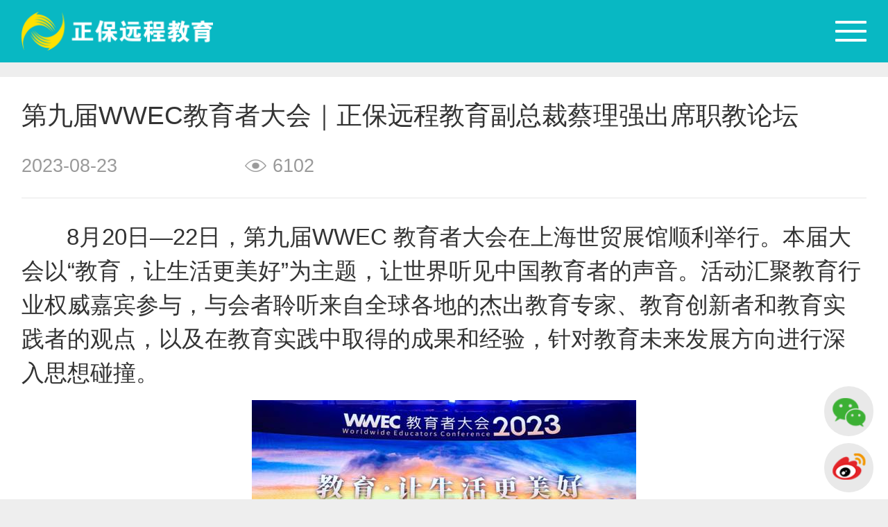

--- FILE ---
content_type: text/html; charset=utf-8
request_url: http://m.cdeledu.com/news/attention/zh20230825110803.shtml
body_size: 7433
content:

<!DOCTYPE html>
<html lang="en">
<head>
    <meta charset="utf-8">
    <meta http-equiv="X-UA-Compatible" content="IE=edge,chrome=1"/>
    <meta name="viewport" content="width=device-width, initial-scale=1.0, user-scalable=no"/>
    <meta name="format-detection" content="telephone=no">
    <meta name="apple-mobile-web-app-capable" content="yes"/>
    <meta name="apple-mobile-web-app-status-bar-style" content="black"/>
    <meta name="description" content="正保远程教育荣获2020中国年度优选雇主,日前,&ldquo;内生力量&bull;重塑新生&rdquo;2020中国年度最佳雇主颁奖盛典暨中国人力资本国际管理论坛北京站活动顺利举行。在此次年度最佳雇主评选中，正保远程教育的主体公司北京东大正保科技有限公司荣获了&ldquo;2020"/>
    <meta name="keywords" content="正保远程教育,正保,最佳雇主"/>
    <title>正保远程教育荣获2020中国年度优选雇主</title>
    <link rel="stylesheet" type="text/css" href="/css/global.css">
    <link rel="stylesheet" type="text/css" href="/css/cdeledu.css">
    <script type="text/javascript" src="/js/flexible.js"></script>
    <script type="text/javascript" src="//m.cdeledu.com/js/jquery-2.1.3.min.js"></script>
</head>
<body>

<!--头部-->


  <!-- 2017公用头 -->
<header>
    <div class="logo fl"><a href="/"><img src="/images/logo.png"></a></div>
    <div class="format fl">
      		<!--
    	<a class="on">中文</a>
      <a href="http://mir.cdeledu.com/index.shtml">EN</a>-->
  	  </div>
    <a href="javascript:void(0)" class="nav-btn fr"><i></i><i></i><i></i></a>
</header>
<div class="nav-panel nav-id">
    <a href="/about/">走进正保</a>
    <a href="/brand/">正保品牌</a>
    <a href="/news/dongtai/">正保新闻</a>
    <a href="/future/"> 慈善基金</a>
</div>
<div class="mask"></div>
  <!-- 2017公用头 end -->
<section class="homeMode newsDet">
    <h1 class="nd-title">第九届WWEC教育者大会｜正保远程教育副总裁蔡理强出席职教论坛</h1>
    <div class="nd-label"><span>2023-08-23</span><span class="read" id="1528830" data-val="/news/honors/zh2103169759.shtml">6102</span></div>
    <div id="dealContent" class="nd-bd">
        <p style="text-align: left; text-indent: 2em;"><span style="text-indent: 2em; font-family: inherit; line-height: 24px;">8</span><span style="text-indent: 2em; font-family: inherit; line-height: 24px;">月20日—22日，第九届WWEC 教育者大会在上海世贸展馆顺利举行。本届大会以“教育，让生活更美好”为主题，让世界听见中国教育者的声音。活动汇聚教育行业权威嘉宾参与，与会者聆听来自全球各地的杰出教育专家、教育创新者和教育实践者的观点，以及在教育实践中取得的成果和经验，针对教育未来发展方向进行深入思想碰撞。</span></p><p><span style="line-height: 24px;"></span></p><p style="text-align:center"><a href="http://www.cdeledu.com/upload/resources/image/2023/08/25/49648.jpg" target="_blank"><img src="http://www.cdeledu.com/upload/resources/image/2023/08/25/49648_2000x1000.jpg" border="0" style="max-width: 100%;"/></a></p><p style="text-indent: 2em; text-align: left;"><span style="line-height: 24px;">作为大会的重要组成部分，8月21日上午，2023现代职业教育高峰论坛现场举行了“产教融合新命题，打通人才培养输送闭环”的圆桌会议。其中，正保远程教育高级副总裁、正保网中网总裁蔡理强先生应邀出席了该会议。</span></p><p><span style="line-height: 24px;"></span></p><p style="text-align:center"><a href="http://www.cdeledu.com/upload/resources/image/2023/08/25/49649.jpg" target="_blank"><img src="http://www.cdeledu.com/upload/resources/image/2023/08/25/49649_2000x1000.jpg" border="0"/></a></p><p style="text-align: left; text-indent: 2em;"><span style="line-height: 24px; color: gray;">正保远程教育高级副总裁、正保网中网总裁蔡理强先生</span></p><p style="text-indent: 2em; text-align: left;"><span style="line-height: 24px;">圆桌会议围绕在“职业教育持续利好政策推动下，短期产教融合市场机会在哪里，长期的机会有哪些？”、“未来的职业教育和产教融合如何有效地促进大学生就业？”、“产教融合模式与其他产教融合、校企合作模式有何不同，未来的规划有哪些？”三个模块展开，各位专家学者进行了热烈地探讨。</span></p><p style="text-indent: 2em; text-align: left;"><span style="line-height: 24px;">在谈及“产教融合市场的短期及长期机会在哪里”时，正保远程教育高级副总裁、正保网中网总裁蔡理强先生表示：“职业教育的生命力在于实践和应用。短期来看，我们可以从课程建设、教材编写、教学平台开发、实训环境建设这些“小切口”入手，结合政策导向开展校企合作。这些方式与学校需求结合度高、可操作性强，也最能够发挥出企业的技术、资源优势。但是，人才培养不是一蹴而就。长远来说，我认为，教育则应该站在未来看现在。未来的社会需要什么样的人才，我们需要从现在开始着手，进行系统性地规划，并在期间保持动态调整，在职业教育持续利好政策推动下，和全国院校共同探索更多可能！”</span></p><p style="text-indent: 2em; text-align: left;"><span style="line-height: 24px;">针对最近比较热门的大学生就业和失业率暂停公布等社会话题，蔡理强认为，虽然网上流传“职业教育就是就业教育”，但是，职业教育绝不是单纯的就业教育，只是促进就业的重要途径。通过校企合作，以学生就业和用人单位需求为导向来进行人才培养，为同学们提供系统化的岗前培训、面试辅导、就业推荐、企业实习等各种各样的学习方式，帮助学生能够顺利地毕业、就业。</span></p><p><span style="line-height: 24px;"></span></p><p style="text-align:center"><a href="http://www.cdeledu.com/upload/resources/image/2023/08/25/49650.jpg" target="_blank"><img src="http://www.cdeledu.com/upload/resources/image/2023/08/25/49650_2000x1000.jpg" border="0"/></a></p><p style="text-indent: 2em; text-align: left;"><span style="line-height: 24px; color: gray;">正保远程教育高级副总裁、正保网中网总裁蔡理强先生（右三）参与圆桌</span></p><p style="text-indent: 2em; text-align: left;"><span style="line-height: 24px;">在产教融合的未来发展方向的讨论中，蔡理强指出：“多年来，正保的校企合作形态随着社会发展不断演变，如今实现了“人才培养方案制定-资源建设-教材编写-课程教学-实习就业-考证深造”等一系列完整的教学活动。我们将最新的技术和产业知识带到课堂，全方位提升学生专业水平与就业素能，帮助学生缩短从学习者到就业者的身份适应过程，让学生能够顺利地从校园走进职场。作为一个教育企业，正保远程教育会秉持初心，践行‘学员利益至上，一切为学员服务’的宗旨，不断打磨教育产品与服务，继续助力我国职业教育更深层次的改革与发展。”</span></p><p><span style="line-height: 24px;"></span></p><p style="text-align:center"><a href="http://www.cdeledu.com/upload/resources/image/2023/08/25/49651.jpg" target="_blank"><img src="http://www.cdeledu.com/upload/resources/image/2023/08/25/49651_2000x1000.jpg" border="0" style="max-width: 100%;"/></a></p><p style="text-indent: 2em; text-align: left;"><span style="line-height: 24px;">WWEC</span><span style="line-height: 24px;">教育者大会迄今为止已成功举办了八届，数以千计来自政商、学术、教育、资本、文艺等多领域的专家、学者、社会精英人士，不同领域与行业的重磅嘉宾在 WWEC 教育者大会的舞台，发表了新锐的观点，讲好了中国「教育故事」，引起了社会各界的强烈反响。本届大会上，众多教育者也在这里进行了多层面、多维度的碰撞和交流，为教育行业的发展提供了宝贵的机遇和创新动力。</span></p><p style="text-indent: 2em; text-align: left;"><span style="line-height: 24px;">教育不是一时之事，而是需要不断地探索和坚守。正保远程教育耕耘23年，必将继续聚焦教育新变化和新格局，不断探索教育新方向，并不断强化自身核心竞争力，坚守初心，为我国教育行业发展贡献力量。</span></p>
	</div>
			
	
	<div class="around">
		
			<dl>
				<dt>上一篇：</dt>
				<dd><a href="/news/attention/zh20230921135309.shtml" target="_blank" title="正保远程教育李卫国：保持教学产品质量&#32;因材施教">正保远程教育李卫国：保持教学产品质量&#32;因...</a></dd>
			</dl>
			
		
		
			<dl class="next">
				<dt>下一篇：</dt>
				<dd><a href="/news/attention/zh20230711173527.shtml" target="_blank" title="正保会计网校吴福喜：懂得坚持的人&#32;岁月就没有失败可言">正保会计网校吴福喜：懂得坚持的人&#32;岁月就...</a></dd>
			</dl>
		
	</div>
	
			
			
	<script type="text/javascript" src="//m.cdeledu.com/js/jquery-2.1.3.min.js"></script>
	<script src="/share/nativeShare-tan.js"></script>
	<script src="/share/clipboard.min.js"></script>
	<link rel="stylesheet" href="/share/nativeShare.css"/>
	<style>
	  .m-share{height:.96rem;font-size:0.45rem; padding:.2rem 0;text-align:center;}
	  .bdsharebuttonbox{width:100%; vertical-align:middle; white-space:nowrap;}
	  /*复制链接，粘贴给您的好友;datetime:20161101*/
	  .info-dialog{display:none;width:100%;height:100%;background:rgba(0,0,0,.3);position:fixed;top:0;left:0;z-index:999}
	  .info-dialog-in{width:88%;height:240px;background:#fff;top:50%;left:6%;margin:-120px 0 0 0;position:fixed;border-radius:5px}
	  .info-dialog-in .dcon{width:100%;height:240px;position:relative}
	  .info-dialog-in .dcon .sto{height:48px;line-height:48px;text-align:center;border-bottom:1px solid #eeedeb;color:#333;font-size:1em}
	  .info-dialog-in .dcon .stm{padding:0 20px}
	  .info-dialog-in .dcon .stm p{color:#666;font-size:1em;margin:10px 0 0 0;word-break:break-all}
	  .info-dialog-in .dcon .stm span{display:block;color:#0e0f8e;font-size:1.2em;margin:5px 0 10px}
	  .info-dialog-in .dcon .stb{position:absolute;height:50px;width:100%;bottom:5px;left:0; text-align:center;}
	  .info-dialog-in .dcon .stb a{display:inline-block;width:38%;height:40px;border-radius:20px;text-align:center;line-height:40px;border:1px solid #797979;margin:0 4% 0 4%;color:#333;}
	  .info-dialog-in .dcon .stb a:hover{background:#2fbf30;border:1px solid #2fbf30;color:#fff;}
	  .stm p{text-indent: 0em;}
	  .bd_diy_share{height:34px;}
	  .bdsharebuttonbox a{width:.96rem;height:.96rem;display:inline-block;text-align:center;padding:0;background-size:.96rem;margin:0 .34rem;float:none;}
	  .bdshare-button-style0-24 .bds_more{ display: none; width: 0; padding: 0;}
	  .bdshare-button-style0-24 .popup_weixin1{background:url(/images/share01.png) no-repeat left top;background-size:.96rem;}
	  .bdshare-button-style0-24 .popup_weixin{background:url(/images/share02.png) no-repeat left top;background-size:.96rem;}
	  .bdshare-button-style0-24 .popup_sqq{background:url(/images/share03.png) no-repeat left top;background-size:.96rem;}
	  .bdshare-button-style0-24 .popup_tsina{background:url(/images/share04.png) no-repeat left top;background-size:.96rem;}
	  .share-title{width:4.48rem;height:.24rem;line-height:.48rem;margin:.75rem auto;border-bottom:1px solid #999;text-align:center;}
	  .share-title span{display:inline-block;background:#fff;margin-bottom:-.24rem;color:#999;font-size:.36rem;padding:0 5px;}
	</style>
	<body>
	<div class="share-title">
	  <span>分享到</span>
	</div>
	<div id="nativeShare"></div>
	<!--复制链接，粘贴给您的好友;datetime:20161101-->
	<div class="info-dialog">
	  <div class="info-dialog-in">
		<div class="dcon">
		  <section class="sto">复制链接，粘贴给您的好友</section>
		  <section class="stm">
			<p id="urlcopy"></p>
			<span>复制链接，在微信、QQ等聊天窗口即可将此信息分享给朋友</span>
		  </section>
		  <section class="stb">
			<a  class="cancle">取消</a>
			<a  class="ok" >复制链接</a>
		  </section>
		</div>
	  </div>
	</div>

	<script>
	  var config = {
		url:window.location.href,
		title:document.title,
		desc:document.title,
		from:'正保远程教育'
	  };
	  var share_obj = new nativeShare('nativeShare',config);

	  document.getElementsByClassName("cancle")[0].onclick = function(){
		document.getElementsByClassName("info-dialog")[0].style.display="none";
		$("body").css("overflowY","");
	  }
	  $("body").on('click','.popup_weixin1',function () {
				$("#urlcopy").text(window.location.href);
				$(".info-dialog").css("display","block");
				$("body").css("overflowY","hidden");
			  });
	  document.getElementsByClassName("ok")[0].onclick = function(){
		document.getElementsByClassName("info-dialog")[0].style.display="none";
		$("body").css("overflowY","");
	  }
	  new Clipboard('.ok', {
		text: function() {
		  return window.location.href;
		}
	  });
	</script>


	</section>
	<a href="javascript:void(0)" class="goToTop"><span>返回顶部</span></a>

	<!-- 引入页尾 -->
	
<script type="text/javascript" src="/js/jquery-2.1.3.min.js"></script>
<script type="text/javascript" src="/js/swiper.jquery.min.js"></script>
<script type="text/javascript" src="/js/cdeledu.js"></script>
<script src="//analysis.cdeledu.com/js/cdeledu/analytics_www_cdeledu.js" type="text/javascript"></script>
<!-- 对应这个文件/include/footer.shtml -->
<footer>北京东大正保科技有限公司<br>(China Distance Education Holdings Ltd., CDEL) </footer>
	  
	<!-- 引入右侧分享 -->
	


<style>
    .rightFloat{width:.93rem;position:fixed; right:0.27rem; bottom:0; z-index: 99;}
    .rightFloat ul li{ margin-bottom:0.13rem; height: .93rem; width:.93rem;vertical-align:top;}
    .rightFloat ul li a{ display: block; width:.93rem; height:.93rem; background: url("/images/rightFloatimg.png") no-repeat 0 0 #e9e9e9;border-radius: 50%; background-size:80%; line-height: 80rem; overflow: hidden;}
    .rightFloat ul li.weixin a{ background-position:.15rem  0.2rem;}
    .rightFloat ul li.weibo a{ background-position:.15rem  -1.1rem;}
    .rightMask{ display: none; width: 100%; height: 100%; position:fixed; top:0; left:0; background:#000; z-index:999; filter:alpha(opacity=20);opacity:0.6;}
    /* .tcWx,.tcSina{ display:none; left:50%; top:50%;  position: absolute; z-index: 9999; margin:0 0 0 -2.4rem;}*/
    .tcWx,.tcSina{position:fixed;left:25%;left:25%;top:2rem;bottom:2rem;z-index:10000;display:none;}
    .tcWx .wImg,.tcSina .wImg{background: #fff; width:3.81rem; border: 1px solid #eaeaea; padding:.48rem; font-size:.34rem; color: #666; text-align: center;-webkit-box-shadow:4px 7px 16px rgba(0, 0, 0, 0.05);-moz-box-shadow:4px 7px 16px rgba(0, 0, 0, 0.05);box-shadow:4px 7px 16px rgba(0, 0, 0, 0.05);}
    .tcWx span,.tcSina span{display: block;margin:.33rem auto 0;background: url("/images/rightFloatimg.png") no-repeat .25rem  -2.15rem;background-size:75%;  width:1.07rem; height: 1.07rem; line-height: 5rem;overflow: hidden; border: 1px solid #fff; border-radius: 50%;}
    .tcWx .wImg img,.tcSina .wImg img{ margin-bottom:.3rem;}
    .detAuotPop{top:50%;bottom:auto;}
    .dialogFixed{width:100%;position:fixed;left:0;top:0;}
</style>
<div class="rightFloat">
    <ul>
        <li class="weixin">
            <a href="javascript:void(0)" onclick="dialog('wxClose')">微信</a>
        </li>
        <li class="weibo">
            <a href="javascript:void(0)" onclick="dialog('wbClose')">微博</a>
        </li>
    </ul>
</div>
<div class="rightMask"></div>
<div class="tcWx wxClose">
    <div class="wImg">
        <img src="//m.cdeledu.com/images/wxImg.jpg" />
        扫一扫，关注官方微信<br />
        了解更多企业前沿资讯
    </div>
    <span onClick="dialogClose('wxClose')">关闭</span>
</div>
<div class="tcSina wbClose">
    <div class="wImg">
        <img src="//m.cdeledu.com/images/sImg.jpg" />
        扫一扫，关注官方微博<br />
        了解更多行业实时热点
    </div>
    <span onClick="dialogClose('wbClose')">关闭</span>
</div>
<!--<script type="text/javascript">
    if(typeof jQuery == 'undefined'){document.write("<script src=\"//m.cdeledu.com/js/jquery-2.1.3.min.js\">"+"</scr"+"ipt>");}
</script>-->
<script type="text/javascript">
    var dialog = function(obj,det){
        var _body = $('body');
        var _obj = $('.'+ obj);
        var locationTop = $(window).scrollTop();
        _body.addClass('dialogFixed').attr('data-top',locationTop).css('top',-locationTop);
        if(det){
            _obj.show()
        }else{
            _obj.addClass('detAuotPop').css({'display':'block','margin-top':-_obj.height()/2});
        }
        $('.rightMask').show();
    };

    var dialogClose = function (obj) {
        var _body = $('body');
        var _obj = $('.'+ obj);
        _body.removeClass('dialogFixed').css('top','auto');
        $(window).scrollTop(_body.attr('data-top'));
        $(".rightMask").hide();
        _obj.hide();
    }
</script>
  
  <script>
    $(function(){
      $("#dealContent img").each(function(i, val){
      	$(this).addClass("pic-slider");
        $(this).attr('width', "");
        $(this).attr('height', "");
        $(this).attr('data-index', i);
        $(this).parent().attr('style','text-align:center');
      })
    })
    
        var str = '';
    $('.read').each(function(){
        str += $(this).attr('id')+","
    })
    str=str.substr(0,str.length-1);

    //   $.ajax({
    //    type : "GET",
    //    url : "https://www.cdeledu.com/zcms/HitCount/articleHitCount?articleIds="+str,
     // jsonp : "jsonpCallback",
     //   jsonpCallback : "success_jsonpCallback",
    //    success : function(json){
    //    console.log(json);
    //      var code = json.list;
    //    console.log(code);
    //     console.log(code.length);
    //      for (var i = 0; i < code.length; i++) {
    //        var id = code[i].id;
    //        $("#"+id).html(code[i].hitCount)
    //      }
    //    },
    //    error: function (e) {
    //      console.log(e);
    //    }	
    //  });

  </script>
  
  
  

<script src="https://www.cdeledu.com/zcms/stat/front/stat.js" type="text/javascript"></script>
<script>
if(window._zcms_stat)_zcms_stat("SiteID=132&CatalogInnerCode=001427000002&Type=Article&LeafID=1528830&Dest=https://www.cdeledu.com/zcms/stat/dealer");
</script>

<!-- App=ZCMS(ZCMS内容管理系统) 2.5.28121,CostTime=89,PublishDate=2025-12-29 14:14:20 -->
</body>
</html>

--- FILE ---
content_type: text/html; charset=utf-8
request_url: http://data.cdeledu.com/bdp/get/uuid/?jsoncallback=callback_1768603920562_rwyps447qoa
body_size: 108
content:
 callback_1768603920562_rwyps447qoa({"uuid": "292db36aea-baa15cd9-6642977b80"})

--- FILE ---
content_type: text/css
request_url: http://m.cdeledu.com/css/global.css
body_size: 3359
content:
@charset "utf-8";
html{color:#333;overflow-y:scroll;-webkit-text-size-adjust:100%;-ms-text-size-adjust:100%}
html *{outline:0;-webkit-text-size-adjust:none;-webkit-tap-highlight-color:rgba(0,0,0,0)}
body{background:#eee;color:#333;font: 400 14px/1.5 microsoft yahei,Helvetica,STHeiti,Droid Sans Fallback;-webkit-text-size-adjust:100%;-ms-text-size-adjust:100%;-webkit-tap-highlight-color:rgba(0,0,0,0);}
body,div,dl,dt,dd,ul,ol,li,h1,h2,h3,h4,h5,h6,pre,code,form,fieldset,legend,input,textarea,p,blockquote,th,td,hr,button,article,aside,details,figcaption,figure,footer,header,hgroup,menu,nav,section{margin:0;padding:0}
input,select,textarea{font-size:100%}
article,aside,footer,header,nav,section,audio,canvas,video,img {display: block;}
table{border-collapse:collapse;border-spacing:0}
fieldset,img,iframe{border:0}
abbr,acronym{border:0;font-variant:normal;}
del{text-decoration:line-through;}
address,caption,cite,code,dfn,em,th,var{font-style:normal;font-weight:normal}
ol,ul{list-style:none;}
caption,th{text-align:left;}
h1,h2,h3,h4,h5,h6{font-size:100%;font-weight:normal;}
q:before,q:after{content:''}
button{outline:0;border:none;}
a:hover{text-decoration:none;}
ins,a{text-decoration:none;color:#333;}
textarea {resize:none;}
img{display:block;width:100%;}
input,select,textarea {outline:0;-webkit-user-modify:read-write-plaintext-only;-webkit-appearance:none;}
.pr{position:relative;}
.abs{position:absolute}
.fl{float:left;display:inline-block;}
.fr{float:right;display:inline-block;}
.clearfix:after{content:".";display:block;height:0;clear: both;visibility:hidden;}
.clearfix{*zoom:1;}


body{padding-top:1.173rem;}
header{width:100%;position:fixed;left:0;top:0;z-index:82;height:1.173rem;background:#08b8c3;color:#fff;z-index:92;}
header .logo{padding:.2266rem 0 0 .4rem;}
header .logo img{width:3.6rem;}
header .format{padding-left:.16rem;}
header .format a{height:1.173rem;line-height:1.173rem;padding:0 .16rem;font-size:14px;color:#27eefc;float:left;}
header .format a.on{color:#fff;}
header .format a:first-child{position:relative;}
header .format a:first-child:after{content:"";width:1px;height:.4rem;background:#fff;position:absolute;right:0;top:.38rem;}
header .nav-btn{width:1.3866rem;height:.7866rem;padding-top:.3866rem;}
header .nav-btn i{width:.5866rem;height:.0533rem;background:#fff;display:block;margin:0 auto .12rem;line-height:0;overflow:hidden;vert-align:top;-moz-border-radius:.6666rem;-webkit-border-radius:.6666rem;border-radius:.6666rem;}
.mask{width:100%;position:fixed;left:0;top:1.173rem;right:0;bottom:0;background:rgba(0,0,0,.7);z-index:80;display:none;cursor:pointer;}
.nav-panel{width:3.64rem;background:#fff;position:fixed;right:.1333rem;top:1.5466rem;z-index:90;-moz-border-radius:.1333rem;-webkit-border-radius:.1333rem;border-radius:.1333rem;display:none;}
.nav-panel:after{width:.3866rem;height:.24rem;overflow:hidden;position:absolute;right:.32rem;top:-.24rem;content:"";background:url(/images/nav-icon.png) no-repeat;background-size:.3866rem .24rem;}
.nav-panel a{height:1.2rem;line-height:1.2rem;border-top:1px solid #e6e6e6;display:block;font-size:.4266rem;text-align:center;}
.nav-panel a:first-child{border-top:0 none;}

footer{background:#2c2f3c;margin-top:.28rem;padding:.24rem 0;line-height:.5333rem;color:#97989d;font-size:.3777rem;text-align:center;}

--- FILE ---
content_type: text/css
request_url: http://m.cdeledu.com/css/cdeledu.css
body_size: 5014
content:
.slide-panel,.slide-container{width:100%;height:4.8rem;overflow:hidden;}
.slide-container .slide-ul li{position:relative;}
.slide-container .slide-ul li img{width:100%;height:4.8rem;}
.slide-container .slide-pagination{height:.3333rem;position:absolute;left:0;bottom:0;text-align:center;z-index:2;}
.slide-container .slide-pagination span.swiper-pagination-bullet{width:.5066rem;height:.0666rem;line-height:0;font-size:0;vertical-align:top;margin:0 .1333rem;background:#c2c1c0;display:inline-block;text-align:right;opacity:1;-moz-border-radius:0;-webkit-border-radius:0;border-radius:0;}
.slide-container .slide-pagination span.swiper-pagination-bullet i{width:0;height:.0666rem;line-height:0;font-size:0;overflow:hidden;background:#08b8c3;display:inline-block;-moz-transition:width 3.5s ease;-webkit-transition:width 3.5s ease;transition:width 3.5s ease;vertical-align:top;}
.slide-container .slide-pagination span.swiper-pagination-bullet-active{text-align:left;}
.slide-container .slide-pagination span.swiper-pagination-bullet-active i{width:100%;}

nav{background:#fff;padding-left:.05rem;}
nav a{width:3.3rem;height:2.1866rem;line-height:.8rem;padding-top:.4rem;font-size:.4rem;float:left;text-align:center;}
nav a img{width:1.2rem;height:1.2rem;display:block;margin:0 auto;}

.homeMode{background:#fff;margin-top:.2666rem;}
.homeTitle{height:.8rem;line-height:.8rem;padding:.4rem .4rem 0;}
.homeTitle h2{float:left;font-size:.48rem;font-weight:normal;position:relative;}
.homeTitle h2 i{width:.0993rem;height:.48rem;line-height:.48rem;display:inline-block;margin:-.11rem .14rem 0 0;vertical-align:middle;background:#08b8c3;-moz-border-radius:.12rem;-webkit-border-radius:.12rem;border-radius:.12rem;}
.homeTitle .tt-tool{text-align:right;}
.homeTitle .tt-tool .a-more{font-size:.3733rem;display:inline-block;padding-left:.2rem;}

.homerNew{padding:0 .4rem;}
.homerNew li{min-height:1.9466rem;padding:.4rem 0;border-bottom:1px solid #e6e6e6;}
.homerNew li .hn-bd{margin-right:3.4rem;}
.homerNew li .hn-bd h4{line-height:.6133rem;font-size:.4266rem;font-weight:normal;margin-bottom:.16rem;}
.homerNew li .hn-bd .hn-label{line-height:.5866rem;color:#9a9a9a;font-size:.3466rem;}
.homerNew li .hn-bd .hn-label span{display:inline-block; margin-right:.4rem;}
.homerNew li .hn-bd .hn-label span.read{position:relative;padding-left:.52rem;}
.homerNew li .hn-bd .hn-label span.read:before{width:.4rem;height:.34rem;content:"";overflow:hidden;position:absolute;left:0;top:.16rem;background:url(/images/read-icon.png) no-repeat;background-size:.4rem .24rem;}
.homerNew li .hn-img{float:right;width:2.9866rem;height:1.9466rem;overflow:hidden;}
.homerNew li .hn-img img{width:2.9866rem;height:1.9466rem;}
.homerNew li:last-child{border-bottom:0 none;}

.homeAnnual{padding:.5333rem 0;}
.homeAnnual ul{width:5rem;border-right:2px solid #08b8c3;padding:.44rem 0;}
.homeAnnual ul li{width:4rem;position:relative;margin:-.2rem .56rem 0 0;padding-left:.4rem;}
.homeAnnual ul li strong{display:block;line-height:.7066rem;font-weight:normal;font-size:.48rem;color:#1ebec8;text-align:right;}
.homeAnnual ul li p{line-height:.48rem;font-size:.4rem;text-align:right;}
.homeAnnual ul li strong:after{width:.6rem;height:.28rem;content:"";overflow:hidden;position:absolute;right:-.78rem;top:.18rem;background:url(/images/ha-icon.png) no-repeat;background-size:.6rem .28rem;}
.homeAnnual ul li.right{width:4.4rem;margin-left:5.6rem;margin-right:0;padding:0;}
.homeAnnual ul li.right strong{text-align:left;}
.homeAnnual ul li.right p{text-align:left;}
.homeAnnual ul li.right strong:after{left:-.7rem;right:auto;background-image:url(/images/ha2-icon.png);}

.ci-nav-right{padding-left:0;padding-right:0;}
.ci-nav-right h2{margin-left:.6133rem;}
.ci-nav{width:1.28rem;height:.7733rem;display:inline-block;}
.ci-nav img{width:.48rem;margin:.3rem auto 0;-moz-transition:transform .3s ease;-webkit-transition:transform .3s ease;transition:transform .3s ease;transform-origin:50% 50%;}
.ci-rotate img{transform:rotate(180deg)}
.cdel-introduce{padding:.4rem;}
.cdel-introduce .ci-img img{width:9.2rem;}
.cdel-introduce .ci-bd{line-height:.64rem;font-size:.4266rem;padding:.2rem 0;}
.cdel-introduce .ci-bd p{padding-top:.4rem;text-indent:.8532rem;display:none;}
.cdel-introduce .ci-bd .ct-btn{text-align:center;padding-top:.4rem;}
.cdel-introduce .ci-bd .ci-more{padding:.2rem 1.44rem .2rem .8rem;display:inline-block;border:1px solid #08b8c3;font-size:.4266rem; color:#08b8c3;-moz-border-radius:.12rem;-webkit-border-radius:.12rem;border-radius:.12rem;position:relative;}
.cdel-introduce .ci-bd .ci-more:before{width:.48rem;height:.2533rem;content:"";overflow:hidden;position:absolute;right:.7rem;top:.42rem;background:url(/images/ci-more.png) no-repeat;background-size:.48rem auto;}
.culture-title img{width:9.2rem;}
.culture dl{border:1px solid #e5e5e5;margin-top:.4rem;font-size:.4533rem;-moz-border-radius:.15rem;-webkit-border-radius:.15rem;border-radius:.15rem;overflow:hidden;-moz-box-shadow:0 0 3px rgba(0,0,0,0.13);-webkit-box-shadow:0 0 3px rgba(0,0,0,0.13);box-shadow:0 0 3px rgba(0,0,0,0.13);}
.culture dl dt{height:1.2rem;line-height:1.2rem;padding-left:.28rem;color:#fff;background:url(/images/cultureBg.jpg) no-repeat;background-size:9.2rem 6.2rem;}
.culture dl dd{line-height:2rem;padding:0 .4rem;}
.culture dl.two dd{height:1.56rem;line-height:.56rem;padding-top:.44rem;}
.culture dl.qyjs dt{background-position:left -1.24rem;}
.culture dl.ppjs dt{background-position:left -2.48rem;}
.culture dl.fwzz dt{background-position:left -3.72rem;}
.culture dl.ygzz dt{background-position:left -4.96rem;}
.ci-id{top:3.2266rem;position:absolute;}
.aboutClose{top:2.8533rem;position:absolute;}

.team dl{padding:.56rem 0;margin:0 .4rem;border-bottom:1px solid #e6e6e6;font-size:.4266rem;}
.team dl dt{line-height:.68rem;color:#08b8c3;margin-bottom:.36rem;text-align:center;}
.team dl dt img{width:2.16rem;height:2.16rem;margin:0 auto .32rem;}
.team dl dd{line-height:.64rem;text-indent:0.8532rem;}
.team dl:last-child{border-bottom:0 none;}

.contact{padding:.4rem 0;}
.contact .ct-con{padding:.52rem 0 0 1.64rem;position:relative;line-height:.88rem;font-size:.4rem;}
.contact .ct-con:before{width:.92rem;height:.9rem;content:"";overflow:hidden;position:absolute;left:.52rem;top:.52rem;background:url(/images/contact.png) no-repeat;background-size:.88rem 3.68rem;}
.contact .ct-fax:before{background-position:left -.92rem;}
.contact .ct-email:before{height:.9rem;background-position:left -1.84rem;}
.contact .ct-address{line-height:.48rem;padding-top:.7rem;}
.contact .ct-address:before{height:.9rem;background-position:left -2.76rem;}
#allmap{width:9.2rem;height:4.4rem;margin:.64rem auto 0;}

.brand{padding:.4rem 0;}
.brand .brand-img{padding:0 .4rem;}
.brand .brand-list{padding-top:.12rem;}
.brand .brand-list li{width:3.84rem;height:.92rem;padding:.4rem 0 0 .92rem;float:left;}
.brand .brand-list li img{width:3.6rem;height:.92rem;}

.news-hd{border-bottom:1px solid #e6e6e6;}
.news-hd li{height:1.16rem;line-height:1.16rem;font-size:.4266rem;margin:0 .38rem;float:left;}
.news-hd li.on{border-bottom:3px solid #08b8c3;margin-bottom:-1px;color:#08b8c3;}
.news-bd{padding:.12rem 0;display:none;}

.paging{text-align:center;padding:.36rem 0;}
.paging .pBtn,.paging .pBtnNot,.paging .select{width:2.24rem;height:.92rem;line-height:.92rem;border:1px solid #ccc;color:#666;font-size:.4rem;margin:0 .2rem;display:inline-block;vertical-align:top;-moz-border-radius:.1rem;-webkit-border-radius:.1rem;border-radius:.1rem;}
.paging .pBtnNot{color:#ccc;}
.paging .select{width:3.4rem;position:relative;}
.paging .select select{width:100%;height:.92rem;position:absolute;left:0;top:0;opacity:0;border:0;}
.paging .select span{display:block;}
.paging .select:before{width:.4rem;height:.24rem;content:"";overflow:hidden;position:absolute;right:.24rem;top:.36rem;background:url(/images/select.png) no-repeat;background-size:.4rem .24rem;}

.newsDet{padding:.4rem;}
.newsDet .nd-title{line-height:.68rem;font-size:.48rem;font-weight:normal;}
.newsDet .nd-label{line-height:.8rem;color:#9a9a9a;font-size:.3466rem;border-bottom:1px solid #e6e6e6;padding:.2rem 0;}
.newsDet .nd-label span{display:inline-block; margin-right:2.4rem;}
.newsDet .nd-label span.read{position:relative;padding-left:.52rem;}
.newsDet .nd-label span.read:before{width:.4rem;height:.34rem;content:"";overflow:hidden;position:absolute;left:0;top:.28rem;background:url(/images/read-icon.png) no-repeat;background-size:.4rem .24rem;}
.newsDet .nd-bd{min-height:3.8rem;padding:.4rem 0;font-size:.4266rem;line-height:.64rem;}
.newsDet .nd-bd img{display:inline;margin:.2rem auto;width:auto;max-width:100%;}

.around{padding:.2rem 0;}
.around dl{line-height:.58rem;font-size:.4266rem;padding:.2rem 0;}
.around dl dt{float:left;color:#08b8c3;}
.around dl dd{margin-left:1.68rem;}

.goToTop{width:1.08rem;height:1.16rem;background:url(/images/goToTop.png) no-repeat center center #fff;background-size:.44rem .48rem;position:fixed;right:0;bottom:3rem;border:1px solid #d4d4d4;border-right:0 none;-moz-border-radius:5px 0 0 5px;-webkit-border-radius:5px 0 0 5px;border-radius:5px 0 0 5px;-moz-box-shadow:0 0 3px rgba(0,0,0,0.3);-webkit-box-shadow:0 0 3px rgba(0,0,0,0.3);box-shadow:0 0 3px rgba(0,0,0,0.3);display:none;}
.goToTop span{display:none;}

.futureBanner{padding:.52rem .4rem;}
.futureBanner .future-bn{height:4.75rem;position:relative;overflow:hidden;}
.futureBanner .bn-hand{width:2.28rem;height:1.44rem;position:absolute;left:3.44rem;bottom:0;-webkit-animation:hand 2.5s both;-moz-animation:hand 2.5s both;animation:hand 2.5s both;}
.futureBanner i{width:1.28rem;height:1.72rem;position:absolute;left:1.13rem;top:1.8rem;background:url(/images/futureBanner-text.png) no-repeat;background-size:6.8rem 1.72rem;-webkit-animation:bnText 1s 0s 1 both;-moz-animation:bnText 1s 0s 1 both;animation:bnText 1s 0s 1 both;}
.futureBanner i.ba-t2{width:1.76rem;left:2.41rem;background-position:-1.28rem top;-webkit-animation:bnText 1s .5s 1 both;-moz-animation:bnText 1s .5s 1 both;animation:bnText 1s .5s 1 both;}
.futureBanner i.ba-t3{left:4.17rem;background-position:-3.04rem top;-webkit-animation:bnText 1s 1s 1 both;-moz-animation:bnText 1s 1s 1 both;animation:bnText 1s 1s 1 both;}
.futureBanner i.ba-t4{width:1.2rem;left:5.45rem;background-position:-4.32rem top;-webkit-animation:bnText 1s 1.5s 1 both;-moz-animation:bnText 1s 1.5s 1 both;animation:bnText 1s 1.5s 1 both;}
.futureBanner i.ba-t5{left:6.65rem;background-position:-5.52rem top;-webkit-animation:bnText 1s 2s 1 both;-moz-animation:bnText 1s 2s 1 both;animation:bnText 1s 2s 1 both;}

@-webkit-keyframes hand{
    0%{-webkit-transform:translate3d(0,100%,0);opacity:0;}
    100%{-webkit-transform:translatey(0);opacity:1;}
}
@-moz-keyframes hand{
    0%{-moz-transform:translate3d(0,100%,0);opacity:0;}
    100%{-moz-transform:translatey(0);opacity:1;}
}
@keyframes hand{
    0%{transform:translate3d(0,100%,0);opacity:0;}
    100%{transform:translatey(0);opacity:1;}
}

@-webkit-keyframes bnText{
    0%{-webkit-transform:translate3d(-100%,0,0);opacity:0;}
    100%{-webkit-transform:translatex(0);opacity:1;}
}
@-moz-keyframes bnText{
    0%{-moz-transform:translate3d(-100%,0,0);opacity:0;}
    100%{-moz-transform:translatex(0);opacity:1;}
}
@keyframes bnText{
    0%{transform:translate3d(-100%,0,0);opacity:0;}
    100%{transform:translatex(0);opacity:1;}
}
.future-introduce{padding-top:.8rem;}
.ft-title{height:1.2rem;line-height:1.2rem;background:#08b8c3;font-size:.48rem;color:#fff;text-align:center;margin:0 .4rem 0 .16rem;position:relative;}
.ft-title:after{width:8.64rem;height:1.16rem;border:1px solid #08b8c3;content:"";overflow:hidden;position:absolute;left:.28rem;top:.12rem;}
.ft-text{line-height:.64rem;font-size:.4rem;padding-top:.56rem;}
.fund{padding:.52rem 0;}
.fund-title span{height:.88rem;line-height:.88rem;display:inline-block;padding:0 1rem 0 .4rem;background:url(/images/fund-title.png) no-repeat right top #ffac34;background-size:.84rem .88rem;color:#fffefe;font-size:.44rem;}
.fund .ft-text{padding-left:.4rem;}
.future{padding:.8rem .4rem;}
.jsk-list{border-left:2px solid #08b8c3;margin:.5rem 0 0 .12rem;}
.jsk-list li{position:relative;margin-bottom:.64rem;padding-left:2.16rem;line-height:.64rem;font-size:.4rem;}
.jsk-list li strong{padding-left:.44rem;background:url(/images/jsk.png) no-repeat left center;background-size:.32rem .24rem;position:absolute;left:-.14rem;top:0;font-weight:normal;}
.future .jzr{padding-top:0;}
.future-partner{padding-bottom:0;}
.partner{padding-top:.68rem;text-align:center;}
.partner img{width:4rem;height:1.2rem;display:inline-block;margin:0 .27rem .54rem;border:1px solid #eaeaea;}

.future-popUp{width:8.72rem;padding-top:.84rem;background:#fff;position:fixed;left:50%;top:50%;margin-left:-4.36rem;display:none;z-index:82;-moz-border-radius:.12rem;-webkit-border-radius:.12rem;border-radius:.12rem;}
.future-popUp h6{height:1rem;line-height:1rem;padding-left:.64rem;font-size:.44rem;font-weight:normal;}
.future-popUp h6 i{width:.0993rem;height:.48rem;line-height:.48rem;display:inline-block;margin:-.08rem .14rem 0 0;vertical-align:middle;background:#08b8c3;-moz-border-radius:.12rem;-webkit-border-radius:.12rem;border-radius:.12rem;}
.future-popUp ul{padding:.1rem 0 .3rem;}
.future-popUp ul li{padding:.2rem .64rem;line-height:.56rem;font-size:.4266rem;}
.future-popUp ul li span{color:#08b8c3;}
.future-popUp .popClose{width:.64rem;height:.64rem;position:absolute;right:.24rem;top:.24rem;background:url(/images/popClose.png) no-repeat;background-size:.64rem;cursor:pointer;}
.donateBtn{width:.5rem;line-height:.5rem;padding:.24rem .21rem;font-size:.4266rem;color:#fff;position:fixed;right:0;top:3.28rem;background:#ffac34;text-align:center;-moz-border-radius:.2rem 0 0 .2rem;-webkit-border-radius:.2rem 0 0 .2rem;border-radius:.2rem 0 0 .2rem;}

/*首页动画*/
@-webkit-keyframes zoomIn{from{opacity:0;-webkit-transform:scale3d(.3, .3, .3);}50% {opacity:1;}}
@-moz-keyframes zoomIn{from{opacity:0;-moz-transform:scale3d(.3, .3, .3);}50% {opacity:1;}}
@keyframes zoomIn{from{opacity:0;transform: scale3d(.3, .3, .3);}50%{opacity:1;} }
@-webkit-keyframes fadeInDown{from{opacity:0;-webkit-transform:translate3d(0,-100%,0);}to{opacity:1;-webkit-transform:none;transform:none;}}
@-moz-keyframes fadeInDown{from{opacity:0;-moz-transform:translate3d(0,-100%,0);}to{opacity:1;-moz-transform:none;}}
@keyframes fadeInDown{from{opacity:0;transform:translate3d(0,-100%,0);}to{opacity:1;transform:none;}}
@-webkit-keyframes fadeInLeft{from{opacity:0;-webkit-transform:translate3d(-100%,0,0);}to{opacity:1;-webkit-transform:none;}}
@-moz-keyframes fadeInLeft{from{opacity:0;-moz-transform:translate3d(-100%,0,0);}to{opacity:1;-moz-transform:none;}}
@keyframes fadeInLeft{from{opacity:0;-webkit-transform:translate3d(-100%,0,0);transform:translate3d(-100%,0,0);}to{opacity:1;-webkit-transform:none;transform:none;}}

.slide-container .slide-ul li.swiper-slide-active .bn-text{position:absolute;left:0;top:0;-webkit-animation:zoomIn 1.5s both;-moz-animation:zoomIn 1.5s both;animation:zoomIn 1.5s both;}
.slide-container .slide-ul li .bn-text img,.slide-container .slide-ul li .bn2-text img,.slide-container .slide-ul li .bn3-text img{width:10rem;height:4.8rem;}
.slide-container .slide-ul li.swiper-slide-active .bn2-text{position:absolute;left:0;top:0;-webkit-animation:fadeInDown 1.5s both;-moz-animation:fadeInDown 1.5s both;animation:fadeInDown 1.5s both;}
.slide-container .slide-ul li.swiper-slide-active .bn3-text{position:absolute;left:0;top:0;-webkit-animation:fadeInLeft 1s both;-moz-animation:fadeInLeft 1s both;animation:fadeInLeft 1s both;}

.footerFixed{width:100%;position:fixed;left:0;bottom:0;}


.slide-panel .banner18{height:4.8rem;position:relative;overflow:hidden;}
.slide-panel .banner18 .img-1,.slide-panel .banner18 .img-2{width:3.36rem;height:4.8rem;position:absolute;left:.48rem;bottom:0;z-index:1;}
.slide-panel .banner18 .img-2{z-index:2;}
.slide-panel .banner18 .img-1{-moz-animation:mfRotate 1.6s linear infinite alternate;-webkit-animation:mfRotate 1.6s linear infinite alternate;-o-animation:mfRotate 1.6s linear infinite alternate;-ms-animation:mfRotate 1.6s linear infinite alternate;animation:mfRotate 1.6s linear infinite alternate;-moz-transform-origin:50% bottom;-webkit-transform-origin:50% bottom;-o-transform-origin:50% bottom;-ms-transform-origin:50% bottom;transform-origin:50% bottom;}
@-moz-keyframes mfRotate{
    0%{-moz-transform:rotate(4deg);}
    100%{-moz-transform:rotate(-4deg);}
}
@-webkit-keyframes mfRotate{
    0%{-webkit-transform:rotate(4deg);}
    100%{-webkit-transform:rotate(-4deg);}
}
@-o-keyframes mfRotate{
    0%{-o-transform:rotate(4deg);}
    100%{-o-transform:rotate(-4deg);}
}
@-ms-keyframes mfRotate{
    0%{-ms-transform:rotate(4deg);}
    100%{-ms-transform:rotate(-4deg);}
}
@keyframes mfRotate{
    0%{transform:rotate(4deg);}
    100%{transform:rotate(-4deg);}
}
/*
.bannerAnniversary{height:5.2rem;background:url(/images/bannerAnniversary.jpg) no-repeat center top;background-size:1 5.2rem;position:relative;overflow:hidden;}
.Animg01{position:absolute; width:2.78rem; height:2.7rem;left:14%;top:1.06rem;margin-left:-.62rem;-moz-animation:flipInX .2s 2.1s both;-ms-animation:flipInX .2s 2.1s both;-webkit-animation:flipInX .2s 2.1s both;animation:flipInX .2s 2.1s both;}
.Animg02{position:absolute; width:5.06rem; height:.56rem;left:52%;top:1.67rem;margin-left:-1.2rem;-webkit-animation:fadeInDown 1.5s both;-moz-animation:fadeInDown 1.5s both;-ms-animation:fadeInDown 1.5s both;animation:fadeInDown 1.5s both;}
.Animg03{position:absolute; width:3.97rem; height:.69rem;left:126%;top:2.62rem;margin-left:-8rem;-webkit-animation:stretchRight 1.5s both;-moz-animation:stretchRight 1.5s both;-ms-animation:stretchRight 1.5s both;animation:stretchRight 1.5s both;-moz-transform-origin:0% 0%;-ms-transform-origin:0% 0%;-webkit-transform-origin:0% 0%;transform-origin:0% 0%;z-index:1;}
*/

.bannerAnniversary{height:4.8rem;background:url(/images/zhuanti/20190308hd/19Animgbg.jpg) no-repeat center top;background-size:auto 4.8rem;position:relative;overflow:hidden;}
.Animg01{position:absolute; width:3.39rem; height:4.19rem;left:50%;top:.5rem;margin-left:-4.02rem;-webkit-animation:fadeInLeft 1s both;-moz-animation:fadeInLeft 1s both;animation:fadeInLeft 1s both;}
.Animg02{position:absolute; width:5.48rem; height:3.41rem;left:50%;top:0.67rem;margin-left:-0.6rem;-webkit-animation:fadeInDown 1.5s both;-moz-animation:fadeInDown 1.5s both;-ms-animation:fadeInDown 1.5s both;animation:fadeInDown 1.5s both;}
.Animg03{position:absolute; width:1.76rem; height:1.28rem;left:50%;top:1.48rem;margin-left:2.65rem;-webkit-animation:zoomIn 1.5s both;-moz-animation:zoomIn 1.5s both;animation:zoomIn 1.5s both;z-index:1;}



@-ms-keyframes flipInX {
    from {
        -ms-transform: perspective(400px) rotate3d(1, 0, 0, 90deg);
        -ms-animation-timing-function: ease-in;
        opacity: 0;
    }

    40% {
        -ms-transform: perspective(400px) rotate3d(1, 0, 0, -20deg);
        -ms-animation-timing-function: ease-in;
    }

    60% {
        -ms-transform: perspective(400px) rotate3d(1, 0, 0, 10deg);
        opacity: 1;
    }

    80% {
        -ms-transform: perspective(400px) rotate3d(1, 0, 0, -5deg);
    }

    to {
        -ms-transform: perspective(400px);
    }
}
@-webkit-keyframes flipInX {
    from {
        -webkit-transform: perspective(400px) rotate3d(1, 0, 0, 90deg);
        -webkit-animation-timing-function: ease-in;
        opacity: 0;
    }

    40% {
        -webkit-transform: perspective(400px) rotate3d(1, 0, 0, -20deg);
        -webkit-animation-timing-function: ease-in;
    }

    60% {
        -webkit-transform: perspective(400px) rotate3d(1, 0, 0, 10deg);
        opacity: 1;
    }

    80% {
        -webkit-transform: perspective(400px) rotate3d(1, 0, 0, -5deg);
    }

    to {
        -webkit-transform: perspective(400px);
    }
}

@keyframes flipInX {
    from {
        transform: perspective(400px) rotate3d(1, 0, 0, 90deg);
        animation-timing-function: ease-in;
        opacity: 0;
    }

    40% {
        transform: perspective(400px) rotate3d(1, 0, 0, -20deg);
        animation-timing-function: ease-in;
    }

    60% {
        transform: perspective(400px) rotate3d(1, 0, 0, 10deg);
        opacity: 1;
    }

    80% {
        transform: perspective(400px) rotate3d(1, 0, 0, -5deg);
    }

    to {
        transform: perspective(400px);
    }
}

@-webkit-keyframes fadeInDown {
    from {
        opacity: 0;
        -webkit-transform: translate3d(0, -100%, 0);
    }

    to {
        opacity: 1;
        -webkit-transform: none;
    }
}
@-moz-keyframes fadeInDown {
    from {
        opacity: 0;
        -moz-transform: translate3d(0, -100%, 0);
    }

    to {
        opacity: 1;
        -moz-transform: none;
    }
}
@-ms-keyframes fadeInDown {
    from {
        opacity: 0;
        -ms-transform: translate3d(0, -100%, 0);
    }

    to {
        opacity: 1;
        -ms-transform: none;
    }
}
@keyframes fadeInDown {
    from {
        opacity: 0;
        transform: translate3d(0, -100%, 0);
    }

    to {
        opacity: 1;
        transform: none;
    }
}


.anniversary11{background:url(/images/anniversary11/bg.jpg) no-repeat center top;overflow:hidden;background-size:100% 4.8rem;}
.anniversary11 .annMain{height:5.2rem;position:relative;z-index:1;}
.anniversary11 .annMain img{position:absolute;}
.anniversary11 .annText1{width:2.6rem;top:1.28rem;left:2.2rem;-webkit-animation:fadeInLeft 1.2s both;animation:fadeInLeft 1.2s both;}
.anniversary11 .annText2{width:2.64rem;top:1.28rem;left:5.72rem;-webkit-animation:fadeInLeft 1.5s both;animation:fadeInLeft 1.5s both;}
.anniversary11 .annText3{width:4.16rem;left:3.053rem;top:2.613rem;-webkit-animation:fadeInDown 1.5s 1.3s both;animation:fadeInDown 1.5s 1.3s both;}

@-webkit-keyframes fadeInLeft {
    from {
        opacity: 0;
        -webkit-transform: translate3d(-100%, 0, 0);
        transform: translate3d(-100%, 0, 0);
    }

    to {
        opacity: 1;
        -webkit-transform: none;
        transform: none;
    }
}

@keyframes fadeInLeft {
    from {
        opacity: 0;
        -webkit-transform: translate3d(-100%, 0, 0);
        transform: translate3d(-100%, 0, 0);
    }

    to {
        opacity: 1;
        -webkit-transform: none;
        transform: none;
    }
}

--- FILE ---
content_type: text/css
request_url: http://m.cdeledu.com/share/nativeShare.css
body_size: 1129
content:
/**
 * Created by Jeffery Wang.
 * Create Time: 2015-06-16 19:52
 * Author Link: http://blog.wangjunfeng.com
 */
#nativeShare {
    font-size: 13px;
}

#nativeShare .label {
    font-size: 14px;
}

#nativeShare .list {
    width: 100%;
    margin: 0 auto;
}

#nativeShare .list span {
    width: 33%;
    display: inline-block;
    text-align: center;
    margin: 10px 0;
}

#nativeShare .list span i {
    width: 40px;
    height: 40px;
    display: block;
    margin: 0 auto;
    margin-bottom: 5px;
}

#nativeShare .weibo i {
    background-image: url('./icon/weibo.png');
    background-size: cover;
}

#nativeShare .weixin i {
    background-image: url('./icon/weixin_friend.png');
    background-size: cover;
}

#nativeShare .weixin_timeline i {
    background-image: url('./icon/weixin.png');
    background-size: cover;
}

#nativeShare .qq i {
    background-image: url('./icon/qq.png');
    background-size: cover;
}

#nativeShare .qzone i {
    background-image: url('./icon/qqzone.png');
    background-size: cover;
}

#nativeShare .more i {
    background-image: url('./icon/more.png');
    background-size: cover;
}


--- FILE ---
content_type: application/javascript; charset=utf-8
request_url: http://m.cdeledu.com/js/cdeledu.js
body_size: 3592
content:
$(function(){
    //焦点图
    if($(".slide-panel").length > 0){
        var swiper = new Swiper('.slide-container', {
            pagination: '.slide-pagination',
            autoplay:3500,
            autoplayDisableOnInteraction:false,
            loop:true,
            paginationBulletRender: function (swiper, index, className) {
                return '<span class="' + className + '"><i></i></span>';
            }
        });
    };
    var bodyHeight = $("body").height();
    if(bodyHeight < $(window).height()){
        $("footer").addClass("footerFixed");
    };
    //导航
    var navId = $(".nav-id");
    var masks = $(".mask");
    $(".nav-btn").click(function(){
        if(navId.is(":hidden")){
            aboutClose();
            navId.slideDown();
            masks.fadeIn().addClass("navClose");
        }else{
            navClose();
        };
    });
    function navClose(){
        navId.slideUp();
        masks.fadeOut().removeClass("navClose");
    };
    $(document).on('click','.navClose',function(){
        navClose();
    });
    //关于我们导航
    var ciId = $(".ci-id");
    var ciNav = $(".ci-nav");
    var removeHeight = $("header").height()+
    ciNav.click(function(){
        if(ciId.is(":hidden")){
            navClose();
            ciNav.addClass("ci-rotate");
            ciId.slideDown();
            masks.fadeIn().addClass("aboutClose").height($("footer").position().top);
        }else{
            aboutClose();
        }
    });
    function aboutClose(){
        ciId.slideUp();
        ciNav.removeClass("ci-rotate");
        masks.fadeOut().removeClass("aboutClose").height("auto");
    };
    $(document).on('click','.aboutClose',function(){
        aboutClose();
    });

    //
    $(".ci-bd p").eq(0).show();
    $(".ci-more").click(function(){
        $(this).parent().hide();
        $(".ci-bd p").slideDown();
    });

    //我要捐赠
    $(".donateBtn").click(function(){
        $(".future-popUp").fadeIn().css("margin-top",-$(".future-popUp").outerHeight()/2);
        masks.fadeIn().css({"top":0,"height":$(document).height()});
    });
    $(".popClose").click(function(){
        $(".future-popUp").fadeOut();
        masks.fadeOut().css({"top":"auto","height":"auto"});
    });

    //新闻分页
    $(".select select").change(function(){
        $(this).siblings("span").html($('.select option:selected').val());
    });

    //新闻列表
    //$(function (jq) {
       // function changeTab(lis, divs) {
            //lis.each(function (i) {
                //var els = jq(this);
                //els.click(function () {
                    //lis.removeClass("on");
                    //divs.hide();
                    //jq(this).addClass("on");
                    //divs.eq(i).show();
                //});
            //});
        //}
        //var Tab = jq(".newsMode");
        //changeTab(Tab.find(".news-hd li"), Tab.find(".news-bd"));
    //});

    //go backtop
    var goToTop = $(".goToTop");
    if(goToTop.length > 0){
        var goTop = function(){
            var stTop= $(document).scrollTop();
            (stTop>=120) ? goToTop.fadeIn() : goToTop.fadeOut();
        };
        $(window).bind("scroll", goTop);
        $(window).bind("resize", goTop);
        $(window).bind("onresize", goTop);
        $(window).bind("load", goTop);
    };
    goToTop.click(function(){
        $("html, body").animate({
            scrollTop: 0
        }, 120)
    });

})

